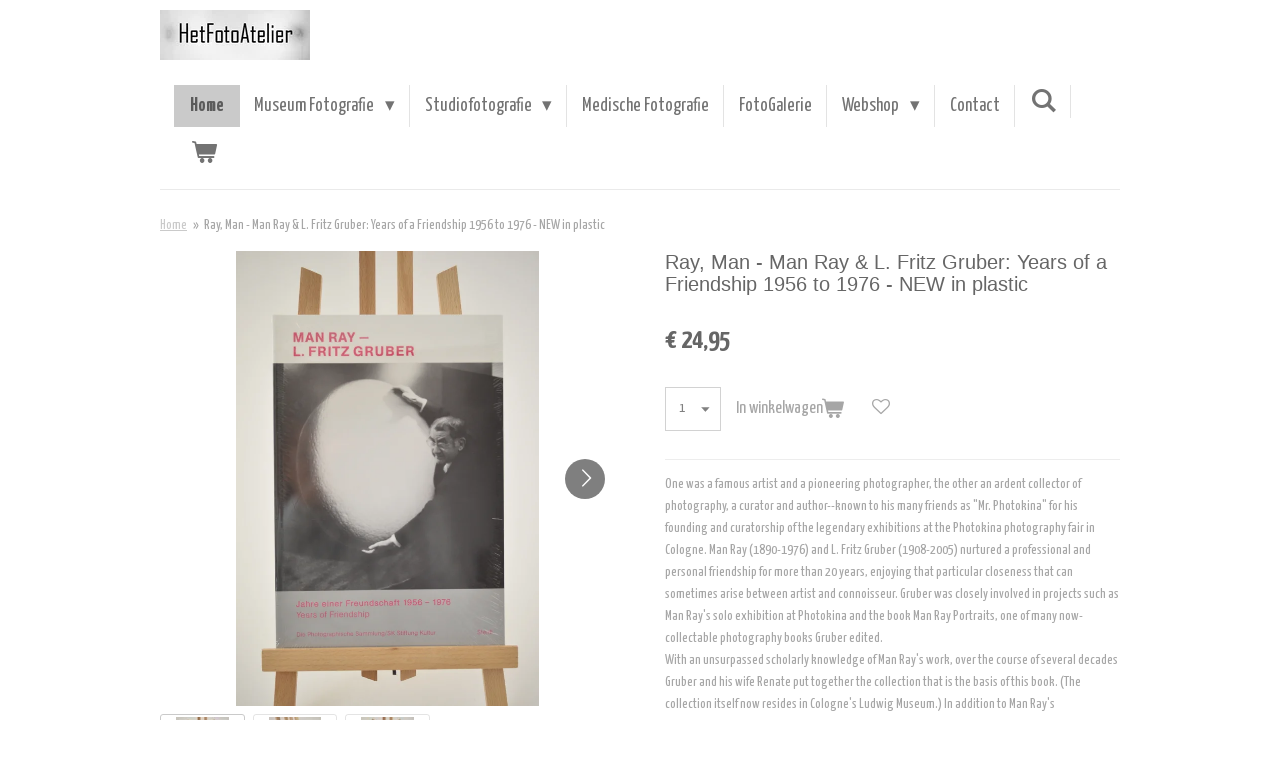

--- FILE ---
content_type: text/html; charset=UTF-8
request_url: https://www.hetfotoatelier.nl/product/2323258/ray-man-man-ray-l-fritz-gruber-years-of-a-friendship-1956-to-1976-new-in-plastic
body_size: 15467
content:
<!DOCTYPE html>
<html lang="nl">
    <head>
        <meta http-equiv="Content-Type" content="text/html; charset=utf-8">
        <meta name="viewport" content="width=device-width, initial-scale=1.0, maximum-scale=5.0">
        <meta http-equiv="X-UA-Compatible" content="IE=edge">
        <link rel="canonical" href="https://www.hetfotoatelier.nl/product/2323258/ray-man-man-ray-l-fritz-gruber-years-of-a-friendship-1956-to-1976-new-in-plastic">
        <link rel="sitemap" type="application/xml" href="https://www.hetfotoatelier.nl/sitemap.xml">
        <meta property="og:title" content="Ray,  Man  - Man Ray &amp; L. Fritz Gruber: Years of a Friendship 1956 to 1976 - NEW in plastic | HetFotoAtelier">
        <meta property="og:url" content="https://www.hetfotoatelier.nl/product/2323258/ray-man-man-ray-l-fritz-gruber-years-of-a-friendship-1956-to-1976-new-in-plastic">
        <base href="https://www.hetfotoatelier.nl/">
        <meta name="description" property="og:description" content="One was a famous artist and a pioneering photographer, the other an ardent collector of photography, a curator and author--known to his many friends as &quot;Mr. Photokina&quot; for his founding and curatorship of the legendary exhibitions at the Photokina photography fair in Cologne. Man Ray (1890-1976) and L. Fritz Gruber (1908-2005) nurtured a professional and personal friendship for more than 20 years, enjoying that particular closeness that can sometimes arise between artist and connoisseur. Gruber was closely involved in projects such as Man Ray&#039;s solo exhibition at Photokina and the book&amp;nbsp;Man Ray Portraits, one of many now-collectable photography books Gruber edited.With an unsurpassed scholarly knowledge of Man Ray&#039;s work, over the course of several decades Gruber and his wife Renate put together the collection that is the basis of this book. (The collection itself now resides in Cologne&#039;s Ludwig Museum.) In addition to Man Ray&#039;s photographs, sculptural work and objects, the book includes extensive correspondence between Man Ray and Gruber and several essays on their association. Against this broadly-drawn backdrop, a moving personal picture emerges of the Grubers&#039; diligent commitment to the work of this American artist. This volume provides many new insights on Man Ray, particularly within the final creative phase of his life.">
                <script nonce="5fe02b10b07d76005530f96f9cf3beb2">
            
            window.JOUWWEB = window.JOUWWEB || {};
            window.JOUWWEB.application = window.JOUWWEB.application || {};
            window.JOUWWEB.application = {"backends":[{"domain":"jouwweb.nl","freeDomain":"jouwweb.site"},{"domain":"webador.com","freeDomain":"webadorsite.com"},{"domain":"webador.de","freeDomain":"webadorsite.com"},{"domain":"webador.fr","freeDomain":"webadorsite.com"},{"domain":"webador.es","freeDomain":"webadorsite.com"},{"domain":"webador.it","freeDomain":"webadorsite.com"},{"domain":"jouwweb.be","freeDomain":"jouwweb.site"},{"domain":"webador.ie","freeDomain":"webadorsite.com"},{"domain":"webador.co.uk","freeDomain":"webadorsite.com"},{"domain":"webador.at","freeDomain":"webadorsite.com"},{"domain":"webador.be","freeDomain":"webadorsite.com"},{"domain":"webador.ch","freeDomain":"webadorsite.com"},{"domain":"webador.ch","freeDomain":"webadorsite.com"},{"domain":"webador.mx","freeDomain":"webadorsite.com"},{"domain":"webador.com","freeDomain":"webadorsite.com"},{"domain":"webador.dk","freeDomain":"webadorsite.com"},{"domain":"webador.se","freeDomain":"webadorsite.com"},{"domain":"webador.no","freeDomain":"webadorsite.com"},{"domain":"webador.fi","freeDomain":"webadorsite.com"},{"domain":"webador.ca","freeDomain":"webadorsite.com"},{"domain":"webador.ca","freeDomain":"webadorsite.com"},{"domain":"webador.pl","freeDomain":"webadorsite.com"},{"domain":"webador.com.au","freeDomain":"webadorsite.com"},{"domain":"webador.nz","freeDomain":"webadorsite.com"}],"editorLocale":"nl-NL","editorTimezone":"Europe\/Amsterdam","editorLanguage":"nl","analytics4TrackingId":"G-E6PZPGE4QM","analyticsDimensions":[],"backendDomain":"www.jouwweb.nl","backendShortDomain":"jouwweb.nl","backendKey":"jouwweb-nl","freeWebsiteDomain":"jouwweb.site","noSsl":false,"build":{"reference":"13daa92"},"linkHostnames":["www.jouwweb.nl","www.webador.com","www.webador.de","www.webador.fr","www.webador.es","www.webador.it","www.jouwweb.be","www.webador.ie","www.webador.co.uk","www.webador.at","www.webador.be","www.webador.ch","fr.webador.ch","www.webador.mx","es.webador.com","www.webador.dk","www.webador.se","www.webador.no","www.webador.fi","www.webador.ca","fr.webador.ca","www.webador.pl","www.webador.com.au","www.webador.nz"],"assetsUrl":"https:\/\/assets.jwwb.nl","loginUrl":"https:\/\/www.jouwweb.nl\/inloggen","publishUrl":"https:\/\/www.jouwweb.nl\/v2\/website\/1373347\/publish-proxy","adminUserOrIp":false,"pricing":{"plans":{"lite":{"amount":"700","currency":"EUR"},"pro":{"amount":"1200","currency":"EUR"},"business":{"amount":"2400","currency":"EUR"}},"yearlyDiscount":{"price":{"amount":"0","currency":"EUR"},"ratio":0,"percent":"0%","discountPrice":{"amount":"0","currency":"EUR"},"termPricePerMonth":{"amount":"0","currency":"EUR"},"termPricePerYear":{"amount":"0","currency":"EUR"}}},"hcUrl":{"add-product-variants":"https:\/\/help.jouwweb.nl\/hc\/nl\/articles\/28594307773201","basic-vs-advanced-shipping":"https:\/\/help.jouwweb.nl\/hc\/nl\/articles\/28594268794257","html-in-head":"https:\/\/help.jouwweb.nl\/hc\/nl\/articles\/28594336422545","link-domain-name":"https:\/\/help.jouwweb.nl\/hc\/nl\/articles\/28594325307409","optimize-for-mobile":"https:\/\/help.jouwweb.nl\/hc\/nl\/articles\/28594312927121","seo":"https:\/\/help.jouwweb.nl\/hc\/nl\/sections\/28507243966737","transfer-domain-name":"https:\/\/help.jouwweb.nl\/hc\/nl\/articles\/28594325232657","website-not-secure":"https:\/\/help.jouwweb.nl\/hc\/nl\/articles\/28594252935825"}};
            window.JOUWWEB.brand = {"type":"jouwweb","name":"JouwWeb","domain":"JouwWeb.nl","supportEmail":"support@jouwweb.nl"};
                    
                window.JOUWWEB = window.JOUWWEB || {};
                window.JOUWWEB.websiteRendering = {"locale":"nl-NL","timezone":"Europe\/Amsterdam","routes":{"api\/upload\/product-field":"\/_api\/upload\/product-field","checkout\/cart":"\/winkelwagen","payment":"\/bestelling-afronden\/:publicOrderId","payment\/forward":"\/bestelling-afronden\/:publicOrderId\/forward","public-order":"\/bestelling\/:publicOrderId","checkout\/authorize":"\/winkelwagen\/authorize\/:gateway","wishlist":"\/verlanglijst"}};
                                                    window.JOUWWEB.website = {"id":1373347,"locale":"nl-NL","enabled":true,"title":"HetFotoAtelier","hasTitle":true,"roleOfLoggedInUser":null,"ownerLocale":"nl-NL","plan":"business","freeWebsiteDomain":"jouwweb.site","backendKey":"jouwweb-nl","currency":"EUR","defaultLocale":"nl-NL","url":"https:\/\/www.hetfotoatelier.nl\/","homepageSegmentId":5351437,"category":"website","isOffline":false,"isPublished":true,"locales":["nl-NL"],"allowed":{"ads":false,"credits":true,"externalLinks":true,"slideshow":true,"customDefaultSlideshow":true,"hostedAlbums":true,"moderators":true,"mailboxQuota":10,"statisticsVisitors":true,"statisticsDetailed":true,"statisticsMonths":-1,"favicon":true,"password":true,"freeDomains":2,"freeMailAccounts":1,"canUseLanguages":false,"fileUpload":true,"legacyFontSize":false,"webshop":true,"products":-1,"imageText":false,"search":true,"audioUpload":true,"videoUpload":5000,"allowDangerousForms":false,"allowHtmlCode":true,"mobileBar":true,"sidebar":false,"poll":false,"allowCustomForms":true,"allowBusinessListing":true,"allowCustomAnalytics":true,"allowAccountingLink":true,"digitalProducts":true,"sitemapElement":false},"mobileBar":{"enabled":true,"theme":"light","email":{"active":true,"value":"info@hetfotoatelier.nl"},"location":{"active":true,"value":"Lange Nieuwstraat 86  3512pm  Utrecht"},"phone":{"active":true,"value":"+31644078747"},"whatsapp":{"active":true,"value":"+31644078747"},"social":{"active":true,"network":"instagram","value":"peter_rothengatter\/"}},"webshop":{"enabled":true,"currency":"EUR","taxEnabled":false,"taxInclusive":true,"vatDisclaimerVisible":false,"orderNotice":"<p>Indien je speciale wensen hebt kun je deze doorgeven via het Opmerkingen-veld in de laatste stap.<\/p>","orderConfirmation":null,"freeShipping":false,"freeShippingAmount":"50.00","shippingDisclaimerVisible":false,"pickupAllowed":true,"couponAllowed":true,"detailsPageAvailable":true,"socialMediaVisible":true,"termsPage":null,"termsPageUrl":null,"extraTerms":null,"pricingVisible":true,"orderButtonVisible":true,"shippingAdvanced":true,"shippingAdvancedBackEnd":true,"soldOutVisible":true,"backInStockNotificationEnabled":false,"canAddProducts":true,"nextOrderNumber":270,"allowedServicePoints":["dhl"],"sendcloudConfigured":false,"sendcloudFallbackPublicKey":"a3d50033a59b4a598f1d7ce7e72aafdf","taxExemptionAllowed":false,"invoiceComment":"HetFotoAtelier is een marge-winkel.\nEr staat dus geen btw vermeld.","emptyCartVisible":true,"minimumOrderPrice":null,"productNumbersEnabled":false,"wishlistEnabled":true,"hideTaxOnCart":false},"isTreatedAsWebshop":true};                            window.JOUWWEB.cart = {"products":[],"coupon":null,"shippingCountryCode":null,"shippingChoice":null,"breakdown":[]};                            window.JOUWWEB.scripts = ["website-rendering\/webshop"];                        window.parent.JOUWWEB.colorPalette = window.JOUWWEB.colorPalette;
        </script>
                <title>Ray,  Man  - Man Ray &amp; L. Fritz Gruber: Years of a Friendship 1956 to 1976 - NEW in plastic | HetFotoAtelier</title>
                                            <link href="https://primary.jwwb.nl/public/l/y/j/temp-fnsbxhskfihtezjjtxss/touch-icon-iphone.png?bust=1588084306" rel="apple-touch-icon" sizes="60x60">                                                <link href="https://primary.jwwb.nl/public/l/y/j/temp-fnsbxhskfihtezjjtxss/touch-icon-ipad.png?bust=1588084306" rel="apple-touch-icon" sizes="76x76">                                                <link href="https://primary.jwwb.nl/public/l/y/j/temp-fnsbxhskfihtezjjtxss/touch-icon-iphone-retina.png?bust=1588084306" rel="apple-touch-icon" sizes="120x120">                                                <link href="https://primary.jwwb.nl/public/l/y/j/temp-fnsbxhskfihtezjjtxss/touch-icon-ipad-retina.png?bust=1588084306" rel="apple-touch-icon" sizes="152x152">                                                <link href="https://primary.jwwb.nl/public/l/y/j/temp-fnsbxhskfihtezjjtxss/favicon.png?bust=1588084306" rel="shortcut icon">                                                <link href="https://primary.jwwb.nl/public/l/y/j/temp-fnsbxhskfihtezjjtxss/favicon.png?bust=1588084306" rel="icon">                                        <meta property="og:image" content="https&#x3A;&#x2F;&#x2F;primary.jwwb.nl&#x2F;public&#x2F;l&#x2F;y&#x2F;j&#x2F;temp-fnsbxhskfihtezjjtxss&#x2F;tyil0y&#x2F;jouwweb1645.jpg&#x3F;enable-io&#x3D;true&amp;enable&#x3D;upscale&amp;fit&#x3D;bounds&amp;width&#x3D;1200">
                    <meta property="og:image" content="https&#x3A;&#x2F;&#x2F;primary.jwwb.nl&#x2F;public&#x2F;l&#x2F;y&#x2F;j&#x2F;temp-fnsbxhskfihtezjjtxss&#x2F;9wm4if&#x2F;jouwweb1646.jpg&#x3F;enable-io&#x3D;true&amp;enable&#x3D;upscale&amp;fit&#x3D;bounds&amp;width&#x3D;1200">
                    <meta property="og:image" content="https&#x3A;&#x2F;&#x2F;primary.jwwb.nl&#x2F;public&#x2F;l&#x2F;y&#x2F;j&#x2F;temp-fnsbxhskfihtezjjtxss&#x2F;wxnu1d&#x2F;jouwweb1647.jpg&#x3F;enable-io&#x3D;true&amp;enable&#x3D;upscale&amp;fit&#x3D;bounds&amp;width&#x3D;1200">
                                    <meta name="twitter:card" content="summary_large_image">
                        <meta property="twitter:image" content="https&#x3A;&#x2F;&#x2F;primary.jwwb.nl&#x2F;public&#x2F;l&#x2F;y&#x2F;j&#x2F;temp-fnsbxhskfihtezjjtxss&#x2F;tyil0y&#x2F;jouwweb1645.jpg&#x3F;enable-io&#x3D;true&amp;enable&#x3D;upscale&amp;fit&#x3D;bounds&amp;width&#x3D;1200">
                                                    <script src="https://www.googletagmanager.com/gtag/js?id=UA-190718093-1" nonce="5fe02b10b07d76005530f96f9cf3beb2" data-turbo-track="reload" async></script>
<script src="https://plausible.io/js/script.manual.js" nonce="5fe02b10b07d76005530f96f9cf3beb2" data-turbo-track="reload" defer data-domain="shard22.jouwweb.nl"></script>
<link rel="stylesheet" type="text/css" href="https://gfonts.jwwb.nl/css?display=fallback&amp;family=Yanone+Kaffeesatz%3A400%2C700%2C400italic%2C700italic" nonce="5fe02b10b07d76005530f96f9cf3beb2" data-turbo-track="dynamic">
<script src="https://assets.jwwb.nl/assets/build/website-rendering/nl-NL.js?bust=af8dcdef13a1895089e9" nonce="5fe02b10b07d76005530f96f9cf3beb2" data-turbo-track="reload" defer></script>
<script src="https://assets.jwwb.nl/assets/website-rendering/runtime.c7ee72d26de307a88eed.js?bust=4530a512892a9598f808" nonce="5fe02b10b07d76005530f96f9cf3beb2" data-turbo-track="reload" defer></script>
<script src="https://assets.jwwb.nl/assets/website-rendering/812.881ee67943804724d5af.js?bust=78ab7ad7d6392c42d317" nonce="5fe02b10b07d76005530f96f9cf3beb2" data-turbo-track="reload" defer></script>
<script src="https://assets.jwwb.nl/assets/website-rendering/main.2a79955a54c7ca356ae1.js?bust=34f59d6db9bdd356cecf" nonce="5fe02b10b07d76005530f96f9cf3beb2" data-turbo-track="reload" defer></script>
<link rel="preload" href="https://assets.jwwb.nl/assets/website-rendering/styles.4649f9b5f69ca3537e72.css?bust=5f041cdaa610ec02d0b1" as="style">
<link rel="preload" href="https://assets.jwwb.nl/assets/website-rendering/fonts/icons-website-rendering/font/website-rendering.woff2?bust=bd2797014f9452dadc8e" as="font" crossorigin>
<link rel="preconnect" href="https://gfonts.jwwb.nl">
<link rel="stylesheet" type="text/css" href="https://assets.jwwb.nl/assets/website-rendering/styles.4649f9b5f69ca3537e72.css?bust=5f041cdaa610ec02d0b1" nonce="5fe02b10b07d76005530f96f9cf3beb2" data-turbo-track="dynamic">
<link rel="preconnect" href="https://assets.jwwb.nl">
<link rel="preconnect" href="https://www.google-analytics.com">
<link rel="stylesheet" type="text/css" href="https://primary.jwwb.nl/public/l/y/j/temp-fnsbxhskfihtezjjtxss/style.css?bust=1770125984" nonce="5fe02b10b07d76005530f96f9cf3beb2" data-turbo-track="dynamic">    </head>
    <body
        id="top"
        class="jw-is-no-slideshow jw-header-is-image jw-is-segment-product jw-is-frontend jw-is-no-sidebar jw-is-no-messagebar jw-is-no-touch-device jw-is-no-mobile"
                                    data-jouwweb-page="2323258"
                                                data-jouwweb-segment-id="2323258"
                                                data-jouwweb-segment-type="product"
                                                data-template-threshold="960"
                                                data-template-name="beautysalon&#x7C;fotografie&#x7C;romance"
                            itemscope
        itemtype="https://schema.org/Product"
    >
                                    <meta itemprop="url" content="https://www.hetfotoatelier.nl/product/2323258/ray-man-man-ray-l-fritz-gruber-years-of-a-friendship-1956-to-1976-new-in-plastic">
        <a href="#main-content" class="jw-skip-link">
            Ga direct naar de hoofdinhoud        </a>
        <div class="jw-background"></div>
        <div class="jw-body">
            <div class="jw-mobile-menu jw-mobile-is-logo js-mobile-menu">
            <button
            type="button"
            class="jw-mobile-menu__button jw-mobile-toggle"
            aria-label="Open / sluit menu"
        >
            <span class="jw-icon-burger"></span>
        </button>
        <div class="jw-mobile-header jw-mobile-header--image">
        <a            class="jw-mobile-header-content"
                            href="/"
                        >
                            <img class="jw-mobile-logo jw-mobile-logo--landscape" src="https://primary.jwwb.nl/public/l/y/j/temp-fnsbxhskfihtezjjtxss/mgfmu6/logojpeg_HFA2540.jpg?enable-io=true&amp;enable=upscale&amp;height=70" srcset="https://primary.jwwb.nl/public/l/y/j/temp-fnsbxhskfihtezjjtxss/mgfmu6/logojpeg_HFA2540.jpg?enable-io=true&amp;enable=upscale&amp;height=70 1x" alt="HetFotoAtelier" title="HetFotoAtelier">                                </a>
    </div>

        <a
        href="/winkelwagen"
        class="jw-mobile-menu__button jw-mobile-header-cart"
        aria-label="Bekijk winkelwagen"
    >
        <span class="jw-icon-badge-wrapper">
            <span class="website-rendering-icon-basket" aria-hidden="true"></span>
            <span class="jw-icon-badge hidden" aria-hidden="true"></span>
        </span>
    </a>
    
    </div>
    <div class="jw-mobile-menu-search jw-mobile-menu-search--hidden">
        <form
            action="/zoeken"
            method="get"
            class="jw-mobile-menu-search__box"
        >
            <input
                type="text"
                name="q"
                value=""
                placeholder="Zoeken..."
                class="jw-mobile-menu-search__input"
                aria-label="Zoeken"
            >
            <button type="submit" class="jw-btn jw-btn--style-flat jw-mobile-menu-search__button" aria-label="Zoeken">
                <span class="website-rendering-icon-search" aria-hidden="true"></span>
            </button>
            <button type="button" class="jw-btn jw-btn--style-flat jw-mobile-menu-search__button js-cancel-search" aria-label="Zoekopdracht annuleren">
                <span class="website-rendering-icon-cancel" aria-hidden="true"></span>
            </button>
        </form>
    </div>
            <header class="header clear js-fixed-header-container">
    <div class="inner header-inner js-topbar-content-container">
        <div class="jw-header-logo">
            <div
    id="jw-header-image-container"
    class="jw-header jw-header-image jw-header-image-toggle"
    style="flex-basis: 150px; max-width: 150px; flex-shrink: 1;"
>
            <a href="/">
        <img id="jw-header-image" data-image-id="25994265" srcset="https://primary.jwwb.nl/public/l/y/j/temp-fnsbxhskfihtezjjtxss/mgfmu6/logojpeg_HFA2540.jpg?enable-io=true&amp;width=150 150w, https://primary.jwwb.nl/public/l/y/j/temp-fnsbxhskfihtezjjtxss/mgfmu6/logojpeg_HFA2540.jpg?enable-io=true&amp;width=295 295w" class="jw-header-image" title="HetFotoAtelier" style="" sizes="150px" width="150" height="50" intrinsicsize="150.00 x 50.00" alt="HetFotoAtelier">                </a>
    </div>
        <div
    class="jw-header jw-header-title-container jw-header-text jw-header-text-toggle"
    data-stylable="true"
>
    <a        id="jw-header-title"
        class="jw-header-title"
                    href="/"
            >
        HetFotoAtelier    </a>
</div>
</div>
        <nav class="menu jw-menu-copy clear">
            <ul
    id="jw-menu"
    class="jw-menu jw-menu-horizontal"
            >
            <li
    class="jw-menu-item jw-menu-is-active"
>
        <a        class="jw-menu-link js-active-menu-item"
        href="/"                                            data-page-link-id="5351437"
                            >
                <span class="">
            Home        </span>
            </a>
                </li>
            <li
    class="jw-menu-item jw-menu-has-submenu"
>
        <a        class="jw-menu-link"
        href="/museum-fotografie"                                            data-page-link-id="5364600"
                            >
                <span class="">
            Museum Fotografie        </span>
                    <span class="jw-arrow jw-arrow-toplevel"></span>
            </a>
                    <ul
            class="jw-submenu"
                    >
                            <li
    class="jw-menu-item"
>
        <a        class="jw-menu-link"
        href="/museum-fotografie/referenties"                                            data-page-link-id="5364610"
                            >
                <span class="">
            Referenties        </span>
            </a>
                </li>
                    </ul>
        </li>
            <li
    class="jw-menu-item jw-menu-has-submenu"
>
        <a        class="jw-menu-link"
        href="/studiofotografie"                                            data-page-link-id="5364776"
                            >
                <span class="">
            Studiofotografie        </span>
                    <span class="jw-arrow jw-arrow-toplevel"></span>
            </a>
                    <ul
            class="jw-submenu"
                    >
                            <li
    class="jw-menu-item"
>
        <a        class="jw-menu-link"
        href="/studiofotografie/portretfotografie"                                            data-page-link-id="5365772"
                            >
                <span class="">
            Portretfotografie        </span>
            </a>
                </li>
                            <li
    class="jw-menu-item"
>
        <a        class="jw-menu-link"
        href="/studiofotografie/zwangerschapsfotografie"                                            data-page-link-id="5365790"
                            >
                <span class="">
            Zwangerschapsfotografie        </span>
            </a>
                </li>
                            <li
    class="jw-menu-item"
>
        <a        class="jw-menu-link"
        href="/studiofotografie/artistiek-naaktfotografie"                                            data-page-link-id="5365822"
                            >
                <span class="">
            Artistiek Naaktfotografie        </span>
            </a>
                </li>
                            <li
    class="jw-menu-item"
>
        <a        class="jw-menu-link"
        href="/studiofotografie/productfotografie"                                            data-page-link-id="5365835"
                            >
                <span class="">
            Productfotografie        </span>
            </a>
                </li>
                            <li
    class="jw-menu-item"
>
        <a        class="jw-menu-link"
        href="/studiofotografie/familiefoto-s"                                            data-page-link-id="5365805"
                            >
                <span class="">
            Familiefoto&#039;s        </span>
            </a>
                </li>
                            <li
    class="jw-menu-item"
>
        <a        class="jw-menu-link"
        href="/studiofotografie/so-2022-award"                                            data-page-link-id="9150333"
                            >
                <span class="">
            SO 2022 award        </span>
            </a>
                </li>
                    </ul>
        </li>
            <li
    class="jw-menu-item"
>
        <a        class="jw-menu-link"
        href="/medische-fotografie"                                            data-page-link-id="5460060"
                            >
                <span class="">
            Medische Fotografie        </span>
            </a>
                </li>
            <li
    class="jw-menu-item"
>
        <a        class="jw-menu-link"
        href="/fotogalerie"                                            data-page-link-id="5460334"
                            >
                <span class="">
            FotoGalerie        </span>
            </a>
                </li>
            <li
    class="jw-menu-item jw-menu-has-submenu"
>
        <a        class="jw-menu-link"
        href="/webshop"                                            data-page-link-id="5364856"
                            >
                <span class="">
            Webshop        </span>
                    <span class="jw-arrow jw-arrow-toplevel"></span>
            </a>
                    <ul
            class="jw-submenu"
                    >
                            <li
    class="jw-menu-item jw-menu-has-submenu"
>
        <a        class="jw-menu-link"
        href="/webshop/camera-store"                                            data-page-link-id="5377069"
                            >
                <span class="">
            Camera store        </span>
                    <span class="jw-arrow"></span>
            </a>
                    <ul
            class="jw-submenu"
                    >
                            <li
    class="jw-menu-item"
>
        <a        class="jw-menu-link"
        href="/webshop/camera-store/nikon-rangefinder"                                            data-page-link-id="5377093"
                            >
                <span class="">
            Nikon Rangefinder        </span>
            </a>
                </li>
                            <li
    class="jw-menu-item"
>
        <a        class="jw-menu-link"
        href="/webshop/camera-store/35mm-camera-s"                                            data-page-link-id="5377084"
                            >
                <span class="">
            35mm camera&#039;s        </span>
            </a>
                </li>
                            <li
    class="jw-menu-item"
>
        <a        class="jw-menu-link"
        href="/webshop/camera-store/35mm-lenses"                                            data-page-link-id="5377086"
                            >
                <span class="">
            35mm lenses        </span>
            </a>
                </li>
                            <li
    class="jw-menu-item"
>
        <a        class="jw-menu-link"
        href="/webshop/camera-store/35mm-accessories"                                            data-page-link-id="5377126"
                            >
                <span class="">
            35mm accessories        </span>
            </a>
                </li>
                            <li
    class="jw-menu-item"
>
        <a        class="jw-menu-link"
        href="/webshop/camera-store/medium-format-camera-s"                                            data-page-link-id="5377099"
                            >
                <span class="">
            Medium format camera&#039;s        </span>
            </a>
                </li>
                            <li
    class="jw-menu-item"
>
        <a        class="jw-menu-link"
        href="/webshop/camera-store/medium-format-lenses"                                            data-page-link-id="5377101"
                            >
                <span class="">
            Medium format lenses        </span>
            </a>
                </li>
                            <li
    class="jw-menu-item"
>
        <a        class="jw-menu-link"
        href="/webshop/camera-store/medium-format-accessories"                                            data-page-link-id="5377128"
                            >
                <span class="">
            Medium format accessories        </span>
            </a>
                </li>
                            <li
    class="jw-menu-item"
>
        <a        class="jw-menu-link"
        href="/webshop/camera-store/large-format-camera-s"                                            data-page-link-id="5377107"
                            >
                <span class="">
            Large format camera&#039;s        </span>
            </a>
                </li>
                            <li
    class="jw-menu-item"
>
        <a        class="jw-menu-link"
        href="/webshop/camera-store/large-format-lenses"                                            data-page-link-id="5377113"
                            >
                <span class="">
            Large format lenses        </span>
            </a>
                </li>
                            <li
    class="jw-menu-item"
>
        <a        class="jw-menu-link"
        href="/webshop/camera-store/large-format-accessories"                                            data-page-link-id="5377121"
                            >
                <span class="">
            Large format accessories        </span>
            </a>
                </li>
                            <li
    class="jw-menu-item"
>
        <a        class="jw-menu-link"
        href="/webshop/camera-store/leica"                                            data-page-link-id="5590540"
                            >
                <span class="">
            Leica        </span>
            </a>
                </li>
                            <li
    class="jw-menu-item"
>
        <a        class="jw-menu-link"
        href="/webshop/camera-store/films"                                            data-page-link-id="5377302"
                            >
                <span class="">
            Films        </span>
            </a>
                </li>
                            <li
    class="jw-menu-item"
>
        <a        class="jw-menu-link"
        href="/webshop/camera-store/darkroom-equipment"                                            data-page-link-id="5377131"
                            >
                <span class="">
            Darkroom equipment        </span>
            </a>
                </li>
                            <li
    class="jw-menu-item"
>
        <a        class="jw-menu-link"
        href="/webshop/camera-store/divers-accessoires"                                            data-page-link-id="5377143"
                            >
                <span class="">
            Divers accessoires        </span>
            </a>
                </li>
                    </ul>
        </li>
                            <li
    class="jw-menu-item jw-menu-has-submenu"
>
        <a        class="jw-menu-link"
        href="/webshop/photobooks"                                            data-page-link-id="5363998"
                            >
                <span class="">
            Photobooks        </span>
                    <span class="jw-arrow"></span>
            </a>
                    <ul
            class="jw-submenu"
                    >
                            <li
    class="jw-menu-item"
>
        <a        class="jw-menu-link"
        href="/webshop/photobooks/rare-books"                                            data-page-link-id="5364066"
                            >
                <span class="">
            Rare books        </span>
            </a>
                </li>
                            <li
    class="jw-menu-item"
>
        <a        class="jw-menu-link"
        href="/webshop/photobooks/signed-books"                                            data-page-link-id="5364074"
                            >
                <span class="">
            Signed books        </span>
            </a>
                </li>
                            <li
    class="jw-menu-item"
>
        <a        class="jw-menu-link"
        href="/webshop/photobooks/monographs"                                            data-page-link-id="5364619"
                            >
                <span class="">
            Monographs        </span>
            </a>
                </li>
                            <li
    class="jw-menu-item"
>
        <a        class="jw-menu-link"
        href="/webshop/photobooks/multi-photographers-books"                                            data-page-link-id="5377531"
                            >
                <span class="">
            Multi-photographers books        </span>
            </a>
                </li>
                            <li
    class="jw-menu-item jw-menu-has-submenu"
>
        <a        class="jw-menu-link"
        href="/webshop/photobooks/themes"                                            data-page-link-id="5364626"
                            >
                <span class="">
            Themes        </span>
                    <span class="jw-arrow"></span>
            </a>
                    <ul
            class="jw-submenu"
                    >
                            <li
    class="jw-menu-item"
>
        <a        class="jw-menu-link"
        href="/webshop/photobooks/themes/camera-books"                                            data-page-link-id="5364692"
                            >
                <span class="">
            Camera books        </span>
            </a>
                </li>
                            <li
    class="jw-menu-item"
>
        <a        class="jw-menu-link"
        href="/webshop/photobooks/themes/city-photography"                                            data-page-link-id="5364682"
                            >
                <span class="">
            City photography        </span>
            </a>
                </li>
                            <li
    class="jw-menu-item"
>
        <a        class="jw-menu-link"
        href="/webshop/photobooks/themes/fashion-photography"                                            data-page-link-id="5364628"
                            >
                <span class="">
            Fashion photography        </span>
            </a>
                </li>
                            <li
    class="jw-menu-item"
>
        <a        class="jw-menu-link"
        href="/webshop/photobooks/themes/history-of-photography"                                            data-page-link-id="5364664"
                            >
                <span class="">
            History of photography        </span>
            </a>
                </li>
                            <li
    class="jw-menu-item"
>
        <a        class="jw-menu-link"
        href="/webshop/photobooks/themes/japanese-photography"                                            data-page-link-id="5364645"
                            >
                <span class="">
            Japanese photography        </span>
            </a>
                </li>
                            <li
    class="jw-menu-item"
>
        <a        class="jw-menu-link"
        href="/webshop/photobooks/themes/nature-landscape-and-underwater-photography"                                            data-page-link-id="5364800"
                            >
                <span class="">
            Nature Landscape and Underwater photography        </span>
            </a>
                </li>
                            <li
    class="jw-menu-item"
>
        <a        class="jw-menu-link"
        href="/webshop/photobooks/themes/nude-photography"                                            data-page-link-id="5364654"
                            >
                <span class="">
            Nude photography        </span>
            </a>
                </li>
                            <li
    class="jw-menu-item"
>
        <a        class="jw-menu-link"
        href="/webshop/photobooks/themes/photojournalism"                                            data-page-link-id="5364652"
                            >
                <span class="">
            Photojournalism        </span>
            </a>
                </li>
                            <li
    class="jw-menu-item"
>
        <a        class="jw-menu-link"
        href="/webshop/photobooks/themes/portrait-photography"                                            data-page-link-id="5364684"
                            >
                <span class="">
            Portrait photography        </span>
            </a>
                </li>
                            <li
    class="jw-menu-item"
>
        <a        class="jw-menu-link"
        href="/webshop/photobooks/themes/street-photography"                                            data-page-link-id="5364676"
                            >
                <span class="">
            Street photography        </span>
            </a>
                </li>
                            <li
    class="jw-menu-item"
>
        <a        class="jw-menu-link"
        href="/webshop/photobooks/themes/theory-of-photography-and-technics"                                            data-page-link-id="5364699"
                            >
                <span class="">
            Theory of photography and technics        </span>
            </a>
                </li>
                            <li
    class="jw-menu-item"
>
        <a        class="jw-menu-link"
        href="/webshop/photobooks/themes/war-photography"                                            data-page-link-id="5364806"
                            >
                <span class="">
            War photography        </span>
            </a>
                </li>
                    </ul>
        </li>
                    </ul>
        </li>
                            <li
    class="jw-menu-item jw-menu-has-submenu"
>
        <a        class="jw-menu-link"
        href="/webshop/printcollection"                                            data-page-link-id="5364026"
                            >
                <span class="">
            Printcollection        </span>
                    <span class="jw-arrow"></span>
            </a>
                    <ul
            class="jw-submenu"
                    >
                            <li
    class="jw-menu-item"
>
        <a        class="jw-menu-link"
        href="/webshop/printcollection/vintage-prints"                                            data-page-link-id="5364084"
                            >
                <span class="">
            Vintage prints        </span>
            </a>
                </li>
                            <li
    class="jw-menu-item"
>
        <a        class="jw-menu-link"
        href="/webshop/printcollection/later-prints"                                            data-page-link-id="5364082"
                            >
                <span class="">
            Later prints        </span>
            </a>
                </li>
                            <li
    class="jw-menu-item"
>
        <a        class="jw-menu-link"
        href="/webshop/printcollection/vintage-heliogravures"                                            data-page-link-id="5364064"
                            >
                <span class="">
            Vintage Héliogravures        </span>
            </a>
                </li>
                            <li
    class="jw-menu-item"
>
        <a        class="jw-menu-link"
        href="/webshop/printcollection/petra-bodde-limited-art-prints"                                            data-page-link-id="5364078"
                            >
                <span class="">
            Petra Boddé limited art prints        </span>
            </a>
                </li>
                            <li
    class="jw-menu-item"
>
        <a        class="jw-menu-link"
        href="/webshop/printcollection/peter-rothengatter-s-limited-art-prints"                                            data-page-link-id="5364080"
                            >
                <span class="">
            Peter Rothengatter&#039;s limited art prints        </span>
            </a>
                </li>
                    </ul>
        </li>
                    </ul>
        </li>
            <li
    class="jw-menu-item"
>
        <a        class="jw-menu-link"
        href="/contact"                                            data-page-link-id="5396664"
                            >
                <span class="">
            Contact        </span>
            </a>
                </li>
            <li
    class="jw-menu-item jw-menu-search-item"
>
        <button        class="jw-menu-link jw-menu-link--icon jw-text-button"
                                                                    title="Zoeken"
            >
                                <span class="website-rendering-icon-search"></span>
                            <span class="hidden-desktop-horizontal-menu">
            Zoeken        </span>
            </button>
                
            <div class="jw-popover-container jw-popover-container--inline is-hidden">
                <div class="jw-popover-backdrop"></div>
                <div class="jw-popover">
                    <div class="jw-popover__arrow"></div>
                    <div class="jw-popover__content jw-section-white">
                        <form  class="jw-search" action="/zoeken" method="get">
                            
                            <input class="jw-search__input" type="text" name="q" value="" placeholder="Zoeken..." aria-label="Zoeken" >
                            <button class="jw-search__submit" type="submit" aria-label="Zoeken">
                                <span class="website-rendering-icon-search" aria-hidden="true"></span>
                            </button>
                        </form>
                    </div>
                </div>
            </div>
                        </li>
            <li
    class="jw-menu-item jw-menu-wishlist-item js-menu-wishlist-item jw-menu-wishlist-item--hidden"
>
        <a        class="jw-menu-link jw-menu-link--icon"
        href="/verlanglijst"                                                            title="Verlanglijst"
            >
                                    <span class="jw-icon-badge-wrapper">
                        <span class="website-rendering-icon-heart"></span>
                                            <span class="jw-icon-badge hidden">
                    0                </span>
                            <span class="hidden-desktop-horizontal-menu">
            Verlanglijst        </span>
            </a>
                </li>
            <li
    class="jw-menu-item js-menu-cart-item "
>
        <a        class="jw-menu-link jw-menu-link--icon"
        href="/winkelwagen"                                                            title="Winkelwagen"
            >
                                    <span class="jw-icon-badge-wrapper">
                        <span class="website-rendering-icon-basket"></span>
                                            <span class="jw-icon-badge hidden">
                    0                </span>
                            <span class="hidden-desktop-horizontal-menu">
            Winkelwagen        </span>
            </a>
                </li>
    
    </ul>

    <script nonce="5fe02b10b07d76005530f96f9cf3beb2" id="jw-mobile-menu-template" type="text/template">
        <ul id="jw-menu" class="jw-menu jw-menu-horizontal jw-menu-spacing--mobile-bar">
                            <li
    class="jw-menu-item jw-menu-search-item"
>
                
                 <li class="jw-menu-item jw-mobile-menu-search-item">
                    <form class="jw-search" action="/zoeken" method="get">
                        <input class="jw-search__input" type="text" name="q" value="" placeholder="Zoeken..." aria-label="Zoeken">
                        <button class="jw-search__submit" type="submit" aria-label="Zoeken">
                            <span class="website-rendering-icon-search" aria-hidden="true"></span>
                        </button>
                    </form>
                </li>
                        </li>
                            <li
    class="jw-menu-item jw-menu-is-active"
>
        <a        class="jw-menu-link js-active-menu-item"
        href="/"                                            data-page-link-id="5351437"
                            >
                <span class="">
            Home        </span>
            </a>
                </li>
                            <li
    class="jw-menu-item jw-menu-has-submenu"
>
        <a        class="jw-menu-link"
        href="/museum-fotografie"                                            data-page-link-id="5364600"
                            >
                <span class="">
            Museum Fotografie        </span>
                    <span class="jw-arrow jw-arrow-toplevel"></span>
            </a>
                    <ul
            class="jw-submenu"
                    >
                            <li
    class="jw-menu-item"
>
        <a        class="jw-menu-link"
        href="/museum-fotografie/referenties"                                            data-page-link-id="5364610"
                            >
                <span class="">
            Referenties        </span>
            </a>
                </li>
                    </ul>
        </li>
                            <li
    class="jw-menu-item jw-menu-has-submenu"
>
        <a        class="jw-menu-link"
        href="/studiofotografie"                                            data-page-link-id="5364776"
                            >
                <span class="">
            Studiofotografie        </span>
                    <span class="jw-arrow jw-arrow-toplevel"></span>
            </a>
                    <ul
            class="jw-submenu"
                    >
                            <li
    class="jw-menu-item"
>
        <a        class="jw-menu-link"
        href="/studiofotografie/portretfotografie"                                            data-page-link-id="5365772"
                            >
                <span class="">
            Portretfotografie        </span>
            </a>
                </li>
                            <li
    class="jw-menu-item"
>
        <a        class="jw-menu-link"
        href="/studiofotografie/zwangerschapsfotografie"                                            data-page-link-id="5365790"
                            >
                <span class="">
            Zwangerschapsfotografie        </span>
            </a>
                </li>
                            <li
    class="jw-menu-item"
>
        <a        class="jw-menu-link"
        href="/studiofotografie/artistiek-naaktfotografie"                                            data-page-link-id="5365822"
                            >
                <span class="">
            Artistiek Naaktfotografie        </span>
            </a>
                </li>
                            <li
    class="jw-menu-item"
>
        <a        class="jw-menu-link"
        href="/studiofotografie/productfotografie"                                            data-page-link-id="5365835"
                            >
                <span class="">
            Productfotografie        </span>
            </a>
                </li>
                            <li
    class="jw-menu-item"
>
        <a        class="jw-menu-link"
        href="/studiofotografie/familiefoto-s"                                            data-page-link-id="5365805"
                            >
                <span class="">
            Familiefoto&#039;s        </span>
            </a>
                </li>
                            <li
    class="jw-menu-item"
>
        <a        class="jw-menu-link"
        href="/studiofotografie/so-2022-award"                                            data-page-link-id="9150333"
                            >
                <span class="">
            SO 2022 award        </span>
            </a>
                </li>
                    </ul>
        </li>
                            <li
    class="jw-menu-item"
>
        <a        class="jw-menu-link"
        href="/medische-fotografie"                                            data-page-link-id="5460060"
                            >
                <span class="">
            Medische Fotografie        </span>
            </a>
                </li>
                            <li
    class="jw-menu-item"
>
        <a        class="jw-menu-link"
        href="/fotogalerie"                                            data-page-link-id="5460334"
                            >
                <span class="">
            FotoGalerie        </span>
            </a>
                </li>
                            <li
    class="jw-menu-item jw-menu-has-submenu"
>
        <a        class="jw-menu-link"
        href="/webshop"                                            data-page-link-id="5364856"
                            >
                <span class="">
            Webshop        </span>
                    <span class="jw-arrow jw-arrow-toplevel"></span>
            </a>
                    <ul
            class="jw-submenu"
                    >
                            <li
    class="jw-menu-item jw-menu-has-submenu"
>
        <a        class="jw-menu-link"
        href="/webshop/camera-store"                                            data-page-link-id="5377069"
                            >
                <span class="">
            Camera store        </span>
                    <span class="jw-arrow"></span>
            </a>
                    <ul
            class="jw-submenu"
                    >
                            <li
    class="jw-menu-item"
>
        <a        class="jw-menu-link"
        href="/webshop/camera-store/nikon-rangefinder"                                            data-page-link-id="5377093"
                            >
                <span class="">
            Nikon Rangefinder        </span>
            </a>
                </li>
                            <li
    class="jw-menu-item"
>
        <a        class="jw-menu-link"
        href="/webshop/camera-store/35mm-camera-s"                                            data-page-link-id="5377084"
                            >
                <span class="">
            35mm camera&#039;s        </span>
            </a>
                </li>
                            <li
    class="jw-menu-item"
>
        <a        class="jw-menu-link"
        href="/webshop/camera-store/35mm-lenses"                                            data-page-link-id="5377086"
                            >
                <span class="">
            35mm lenses        </span>
            </a>
                </li>
                            <li
    class="jw-menu-item"
>
        <a        class="jw-menu-link"
        href="/webshop/camera-store/35mm-accessories"                                            data-page-link-id="5377126"
                            >
                <span class="">
            35mm accessories        </span>
            </a>
                </li>
                            <li
    class="jw-menu-item"
>
        <a        class="jw-menu-link"
        href="/webshop/camera-store/medium-format-camera-s"                                            data-page-link-id="5377099"
                            >
                <span class="">
            Medium format camera&#039;s        </span>
            </a>
                </li>
                            <li
    class="jw-menu-item"
>
        <a        class="jw-menu-link"
        href="/webshop/camera-store/medium-format-lenses"                                            data-page-link-id="5377101"
                            >
                <span class="">
            Medium format lenses        </span>
            </a>
                </li>
                            <li
    class="jw-menu-item"
>
        <a        class="jw-menu-link"
        href="/webshop/camera-store/medium-format-accessories"                                            data-page-link-id="5377128"
                            >
                <span class="">
            Medium format accessories        </span>
            </a>
                </li>
                            <li
    class="jw-menu-item"
>
        <a        class="jw-menu-link"
        href="/webshop/camera-store/large-format-camera-s"                                            data-page-link-id="5377107"
                            >
                <span class="">
            Large format camera&#039;s        </span>
            </a>
                </li>
                            <li
    class="jw-menu-item"
>
        <a        class="jw-menu-link"
        href="/webshop/camera-store/large-format-lenses"                                            data-page-link-id="5377113"
                            >
                <span class="">
            Large format lenses        </span>
            </a>
                </li>
                            <li
    class="jw-menu-item"
>
        <a        class="jw-menu-link"
        href="/webshop/camera-store/large-format-accessories"                                            data-page-link-id="5377121"
                            >
                <span class="">
            Large format accessories        </span>
            </a>
                </li>
                            <li
    class="jw-menu-item"
>
        <a        class="jw-menu-link"
        href="/webshop/camera-store/leica"                                            data-page-link-id="5590540"
                            >
                <span class="">
            Leica        </span>
            </a>
                </li>
                            <li
    class="jw-menu-item"
>
        <a        class="jw-menu-link"
        href="/webshop/camera-store/films"                                            data-page-link-id="5377302"
                            >
                <span class="">
            Films        </span>
            </a>
                </li>
                            <li
    class="jw-menu-item"
>
        <a        class="jw-menu-link"
        href="/webshop/camera-store/darkroom-equipment"                                            data-page-link-id="5377131"
                            >
                <span class="">
            Darkroom equipment        </span>
            </a>
                </li>
                            <li
    class="jw-menu-item"
>
        <a        class="jw-menu-link"
        href="/webshop/camera-store/divers-accessoires"                                            data-page-link-id="5377143"
                            >
                <span class="">
            Divers accessoires        </span>
            </a>
                </li>
                    </ul>
        </li>
                            <li
    class="jw-menu-item jw-menu-has-submenu"
>
        <a        class="jw-menu-link"
        href="/webshop/photobooks"                                            data-page-link-id="5363998"
                            >
                <span class="">
            Photobooks        </span>
                    <span class="jw-arrow"></span>
            </a>
                    <ul
            class="jw-submenu"
                    >
                            <li
    class="jw-menu-item"
>
        <a        class="jw-menu-link"
        href="/webshop/photobooks/rare-books"                                            data-page-link-id="5364066"
                            >
                <span class="">
            Rare books        </span>
            </a>
                </li>
                            <li
    class="jw-menu-item"
>
        <a        class="jw-menu-link"
        href="/webshop/photobooks/signed-books"                                            data-page-link-id="5364074"
                            >
                <span class="">
            Signed books        </span>
            </a>
                </li>
                            <li
    class="jw-menu-item"
>
        <a        class="jw-menu-link"
        href="/webshop/photobooks/monographs"                                            data-page-link-id="5364619"
                            >
                <span class="">
            Monographs        </span>
            </a>
                </li>
                            <li
    class="jw-menu-item"
>
        <a        class="jw-menu-link"
        href="/webshop/photobooks/multi-photographers-books"                                            data-page-link-id="5377531"
                            >
                <span class="">
            Multi-photographers books        </span>
            </a>
                </li>
                            <li
    class="jw-menu-item jw-menu-has-submenu"
>
        <a        class="jw-menu-link"
        href="/webshop/photobooks/themes"                                            data-page-link-id="5364626"
                            >
                <span class="">
            Themes        </span>
                    <span class="jw-arrow"></span>
            </a>
                    <ul
            class="jw-submenu"
                    >
                            <li
    class="jw-menu-item"
>
        <a        class="jw-menu-link"
        href="/webshop/photobooks/themes/camera-books"                                            data-page-link-id="5364692"
                            >
                <span class="">
            Camera books        </span>
            </a>
                </li>
                            <li
    class="jw-menu-item"
>
        <a        class="jw-menu-link"
        href="/webshop/photobooks/themes/city-photography"                                            data-page-link-id="5364682"
                            >
                <span class="">
            City photography        </span>
            </a>
                </li>
                            <li
    class="jw-menu-item"
>
        <a        class="jw-menu-link"
        href="/webshop/photobooks/themes/fashion-photography"                                            data-page-link-id="5364628"
                            >
                <span class="">
            Fashion photography        </span>
            </a>
                </li>
                            <li
    class="jw-menu-item"
>
        <a        class="jw-menu-link"
        href="/webshop/photobooks/themes/history-of-photography"                                            data-page-link-id="5364664"
                            >
                <span class="">
            History of photography        </span>
            </a>
                </li>
                            <li
    class="jw-menu-item"
>
        <a        class="jw-menu-link"
        href="/webshop/photobooks/themes/japanese-photography"                                            data-page-link-id="5364645"
                            >
                <span class="">
            Japanese photography        </span>
            </a>
                </li>
                            <li
    class="jw-menu-item"
>
        <a        class="jw-menu-link"
        href="/webshop/photobooks/themes/nature-landscape-and-underwater-photography"                                            data-page-link-id="5364800"
                            >
                <span class="">
            Nature Landscape and Underwater photography        </span>
            </a>
                </li>
                            <li
    class="jw-menu-item"
>
        <a        class="jw-menu-link"
        href="/webshop/photobooks/themes/nude-photography"                                            data-page-link-id="5364654"
                            >
                <span class="">
            Nude photography        </span>
            </a>
                </li>
                            <li
    class="jw-menu-item"
>
        <a        class="jw-menu-link"
        href="/webshop/photobooks/themes/photojournalism"                                            data-page-link-id="5364652"
                            >
                <span class="">
            Photojournalism        </span>
            </a>
                </li>
                            <li
    class="jw-menu-item"
>
        <a        class="jw-menu-link"
        href="/webshop/photobooks/themes/portrait-photography"                                            data-page-link-id="5364684"
                            >
                <span class="">
            Portrait photography        </span>
            </a>
                </li>
                            <li
    class="jw-menu-item"
>
        <a        class="jw-menu-link"
        href="/webshop/photobooks/themes/street-photography"                                            data-page-link-id="5364676"
                            >
                <span class="">
            Street photography        </span>
            </a>
                </li>
                            <li
    class="jw-menu-item"
>
        <a        class="jw-menu-link"
        href="/webshop/photobooks/themes/theory-of-photography-and-technics"                                            data-page-link-id="5364699"
                            >
                <span class="">
            Theory of photography and technics        </span>
            </a>
                </li>
                            <li
    class="jw-menu-item"
>
        <a        class="jw-menu-link"
        href="/webshop/photobooks/themes/war-photography"                                            data-page-link-id="5364806"
                            >
                <span class="">
            War photography        </span>
            </a>
                </li>
                    </ul>
        </li>
                    </ul>
        </li>
                            <li
    class="jw-menu-item jw-menu-has-submenu"
>
        <a        class="jw-menu-link"
        href="/webshop/printcollection"                                            data-page-link-id="5364026"
                            >
                <span class="">
            Printcollection        </span>
                    <span class="jw-arrow"></span>
            </a>
                    <ul
            class="jw-submenu"
                    >
                            <li
    class="jw-menu-item"
>
        <a        class="jw-menu-link"
        href="/webshop/printcollection/vintage-prints"                                            data-page-link-id="5364084"
                            >
                <span class="">
            Vintage prints        </span>
            </a>
                </li>
                            <li
    class="jw-menu-item"
>
        <a        class="jw-menu-link"
        href="/webshop/printcollection/later-prints"                                            data-page-link-id="5364082"
                            >
                <span class="">
            Later prints        </span>
            </a>
                </li>
                            <li
    class="jw-menu-item"
>
        <a        class="jw-menu-link"
        href="/webshop/printcollection/vintage-heliogravures"                                            data-page-link-id="5364064"
                            >
                <span class="">
            Vintage Héliogravures        </span>
            </a>
                </li>
                            <li
    class="jw-menu-item"
>
        <a        class="jw-menu-link"
        href="/webshop/printcollection/petra-bodde-limited-art-prints"                                            data-page-link-id="5364078"
                            >
                <span class="">
            Petra Boddé limited art prints        </span>
            </a>
                </li>
                            <li
    class="jw-menu-item"
>
        <a        class="jw-menu-link"
        href="/webshop/printcollection/peter-rothengatter-s-limited-art-prints"                                            data-page-link-id="5364080"
                            >
                <span class="">
            Peter Rothengatter&#039;s limited art prints        </span>
            </a>
                </li>
                    </ul>
        </li>
                    </ul>
        </li>
                            <li
    class="jw-menu-item"
>
        <a        class="jw-menu-link"
        href="/contact"                                            data-page-link-id="5396664"
                            >
                <span class="">
            Contact        </span>
            </a>
                </li>
                            <li
    class="jw-menu-item jw-menu-wishlist-item js-menu-wishlist-item jw-menu-wishlist-item--hidden"
>
        <a        class="jw-menu-link jw-menu-link--icon"
        href="/verlanglijst"                                                            title="Verlanglijst"
            >
                                    <span class="jw-icon-badge-wrapper">
                        <span class="website-rendering-icon-heart"></span>
                                            <span class="jw-icon-badge hidden">
                    0                </span>
                            <span class="hidden-desktop-horizontal-menu">
            Verlanglijst        </span>
            </a>
                </li>
            
                    </ul>
    </script>
        </nav>
    </div>
</header>
<div class="wrapper">
    <script nonce="5fe02b10b07d76005530f96f9cf3beb2">
        window.JOUWWEB.templateConfig = {
            header: {
                selector: 'header',
                mobileSelector: '.jw-mobile-header',
                updatePusher: function (headerHeight, state) {
                    $('.jw-menu-clone').css('top', headerHeight);

                    // Logo height change implies header height change, so we update
                    // the styles dependent on logo height in the same callback as the header height.
                    var headerLogoHeight = document.querySelector('.jw-header-logo').offsetHeight;
                    document.documentElement.style.setProperty('--header-logo-height', headerLogoHeight + 'px');
                },
            },
        };
    </script>
    <div class="slideshow-wrap">
                <div class="slideshow-decoration">
            <div class="slideshow-decoration__bar">
                <div class="slideshow-decoration__inner-bar"></div>
            </div>
        </div>
    </div>
    <script nonce="5fe02b10b07d76005530f96f9cf3beb2">
        window.addEventListener('load', function () {
            const scrollTop = document.querySelector('.jw-scroll-top');
            if(scrollTop) {
                scrollTop.addEventListener('click', function (e) {
                    e.preventDefault();
                    window.scrollTo({
                        top: 0,
                        behavior: 'smooth'
                    });
                });
            }
        });
    </script>
</div>
<div class="main-content">
    
<main id="main-content" class="block-content">
    <div data-section-name="content" class="jw-section jw-section-content jw-responsive">
        <div class="jw-strip jw-strip--default jw-strip--style-color jw-strip--primary jw-strip--color-default jw-strip--padding-start"><div class="jw-strip__content-container"><div class="jw-strip__content jw-responsive">    
                        <nav class="jw-breadcrumbs" aria-label="Kruimelpad"><ol><li><a href="/" class="jw-breadcrumbs__link">Home</a></li><li><span class="jw-breadcrumbs__separator" aria-hidden="true">&raquo;</span><a href="/product/2323258/ray-man-man-ray-l-fritz-gruber-years-of-a-friendship-1956-to-1976-new-in-plastic" class="jw-breadcrumbs__link jw-breadcrumbs__link--current" aria-current="page">Ray,  Man  - Man Ray &amp; L. Fritz Gruber: Years of a Friendship 1956 to 1976 - NEW in plastic</a></li></ol></nav>    <div
        class="product-page js-product-container"
        data-webshop-product="&#x7B;&quot;id&quot;&#x3A;2323258,&quot;title&quot;&#x3A;&quot;Ray,&#x20;&#x20;Man&#x20;&#x20;-&#x20;Man&#x20;Ray&#x20;&amp;&#x20;L.&#x20;Fritz&#x20;Gruber&#x3A;&#x20;Years&#x20;of&#x20;a&#x20;Friendship&#x20;1956&#x20;to&#x20;1976&#x20;-&#x20;NEW&#x20;in&#x20;plastic&quot;,&quot;url&quot;&#x3A;&quot;&#x5C;&#x2F;product&#x5C;&#x2F;2323258&#x5C;&#x2F;ray-man-man-ray-l-fritz-gruber-years-of-a-friendship-1956-to-1976-new-in-plastic&quot;,&quot;variants&quot;&#x3A;&#x5B;&#x7B;&quot;id&quot;&#x3A;7956025,&quot;stock&quot;&#x3A;2,&quot;limited&quot;&#x3A;true,&quot;propertyValueIds&quot;&#x3A;&#x5B;&#x5D;&#x7D;&#x5D;,&quot;image&quot;&#x3A;&#x7B;&quot;id&quot;&#x3A;30623764,&quot;url&quot;&#x3A;&quot;https&#x3A;&#x5C;&#x2F;&#x5C;&#x2F;primary.jwwb.nl&#x5C;&#x2F;public&#x5C;&#x2F;l&#x5C;&#x2F;y&#x5C;&#x2F;j&#x5C;&#x2F;temp-fnsbxhskfihtezjjtxss&#x5C;&#x2F;jouwweb1645.jpg&quot;,&quot;width&quot;&#x3A;800,&quot;height&quot;&#x3A;1198&#x7D;&#x7D;"
        data-is-detail-view="1"
    >
                <div class="product-page__top">
            <h1 class="product-page__heading" itemprop="name">
                Ray,  Man  - Man Ray &amp; L. Fritz Gruber: Years of a Friendship 1956 to 1976 - NEW in plastic            </h1>
                                </div>
                                <div class="product-page__image-container">
                <div
                    class="image-gallery"
                    role="group"
                    aria-roledescription="carousel"
                    aria-label="Productafbeeldingen"
                >
                    <div class="image-gallery__main">
                        <div
                            class="image-gallery__slides"
                            aria-live="polite"
                            aria-atomic="false"
                        >
                                                                                            <div
                                    class="image-gallery__slide-container"
                                    role="group"
                                    aria-roledescription="slide"
                                    aria-hidden="false"
                                    aria-label="1 van 3"
                                >
                                    <a
                                        class="image-gallery__slide-item"
                                        href="https://primary.jwwb.nl/public/l/y/j/temp-fnsbxhskfihtezjjtxss/tyil0y/jouwweb1645.jpg"
                                        data-width="1920"
                                        data-height="2876"
                                        data-image-id="30623764"
                                        tabindex="0"
                                    >
                                        <div class="image-gallery__slide-image">
                                            <img
                                                                                                    itemprop="image"
                                                    alt="Ray,&#x20;&#x20;Man&#x20;&#x20;-&#x20;Man&#x20;Ray&#x20;&amp;&#x20;L.&#x20;Fritz&#x20;Gruber&#x3A;&#x20;Years&#x20;of&#x20;a&#x20;Friendship&#x20;1956&#x20;to&#x20;1976&#x20;-&#x20;NEW&#x20;in&#x20;plastic"
                                                                                                src="https://primary.jwwb.nl/public/l/y/j/temp-fnsbxhskfihtezjjtxss/jouwweb1645.jpg?enable-io=true&enable=upscale&width=600"
                                                srcset="https://primary.jwwb.nl/public/l/y/j/temp-fnsbxhskfihtezjjtxss/tyil0y/jouwweb1645.jpg?enable-io=true&width=600 600w"
                                                sizes="(min-width: 960px) 50vw, 100vw"
                                                width="1920"
                                                height="2876"
                                            >
                                        </div>
                                    </a>
                                </div>
                                                                                            <div
                                    class="image-gallery__slide-container"
                                    role="group"
                                    aria-roledescription="slide"
                                    aria-hidden="true"
                                    aria-label="2 van 3"
                                >
                                    <a
                                        class="image-gallery__slide-item"
                                        href="https://primary.jwwb.nl/public/l/y/j/temp-fnsbxhskfihtezjjtxss/9wm4if/jouwweb1646.jpg"
                                        data-width="1920"
                                        data-height="2876"
                                        data-image-id="30623763"
                                        tabindex="-1"
                                    >
                                        <div class="image-gallery__slide-image">
                                            <img
                                                                                                    alt=""
                                                                                                src="https://primary.jwwb.nl/public/l/y/j/temp-fnsbxhskfihtezjjtxss/jouwweb1646.jpg?enable-io=true&enable=upscale&width=600"
                                                srcset="https://primary.jwwb.nl/public/l/y/j/temp-fnsbxhskfihtezjjtxss/9wm4if/jouwweb1646.jpg?enable-io=true&width=600 600w"
                                                sizes="(min-width: 960px) 50vw, 100vw"
                                                width="1920"
                                                height="2876"
                                            >
                                        </div>
                                    </a>
                                </div>
                                                                                            <div
                                    class="image-gallery__slide-container"
                                    role="group"
                                    aria-roledescription="slide"
                                    aria-hidden="true"
                                    aria-label="3 van 3"
                                >
                                    <a
                                        class="image-gallery__slide-item"
                                        href="https://primary.jwwb.nl/public/l/y/j/temp-fnsbxhskfihtezjjtxss/wxnu1d/jouwweb1647.jpg"
                                        data-width="1920"
                                        data-height="2876"
                                        data-image-id="30623765"
                                        tabindex="-1"
                                    >
                                        <div class="image-gallery__slide-image">
                                            <img
                                                                                                    alt=""
                                                                                                src="https://primary.jwwb.nl/public/l/y/j/temp-fnsbxhskfihtezjjtxss/jouwweb1647.jpg?enable-io=true&enable=upscale&width=600"
                                                srcset="https://primary.jwwb.nl/public/l/y/j/temp-fnsbxhskfihtezjjtxss/wxnu1d/jouwweb1647.jpg?enable-io=true&width=600 600w"
                                                sizes="(min-width: 960px) 50vw, 100vw"
                                                width="1920"
                                                height="2876"
                                            >
                                        </div>
                                    </a>
                                </div>
                                                    </div>
                        <div class="image-gallery__controls">
                            <button
                                type="button"
                                class="image-gallery__control image-gallery__control--prev image-gallery__control--disabled"
                                aria-label="Vorige afbeelding"
                            >
                                <span class="website-rendering-icon-left-open-big"></span>
                            </button>
                            <button
                                type="button"
                                class="image-gallery__control image-gallery__control--next"
                                aria-label="Volgende afbeelding"
                            >
                                <span class="website-rendering-icon-right-open-big"></span>
                            </button>
                        </div>
                    </div>
                                            <div
                            class="image-gallery__thumbnails"
                            role="group"
                            aria-label="Kies afbeelding om weer te geven."
                        >
                                                                                            <a
                                    class="image-gallery__thumbnail-item image-gallery__thumbnail-item--active"
                                    role="button"
                                    aria-disabled="true"
                                    aria-label="1 van 3"
                                    href="https://primary.jwwb.nl/public/l/y/j/temp-fnsbxhskfihtezjjtxss/tyil0y/jouwweb1645.jpg"
                                    data-image-id="30623764"
                                >
                                    <div class="image-gallery__thumbnail-image">
                                        <img
                                            srcset="https://primary.jwwb.nl/public/l/y/j/temp-fnsbxhskfihtezjjtxss/jouwweb1645.jpg?enable-io=true&enable=upscale&fit=bounds&width=100&height=100 1x, https://primary.jwwb.nl/public/l/y/j/temp-fnsbxhskfihtezjjtxss/jouwweb1645.jpg?enable-io=true&enable=upscale&fit=bounds&width=200&height=200 2x"
                                            alt=""
                                            width="100"
                                            height="100"
                                        >
                                    </div>
                                </a>
                                                                                            <a
                                    class="image-gallery__thumbnail-item"
                                    role="button"
                                    aria-disabled="false"
                                    aria-label="2 van 3"
                                    href="https://primary.jwwb.nl/public/l/y/j/temp-fnsbxhskfihtezjjtxss/9wm4if/jouwweb1646.jpg"
                                    data-image-id="30623763"
                                >
                                    <div class="image-gallery__thumbnail-image">
                                        <img
                                            srcset="https://primary.jwwb.nl/public/l/y/j/temp-fnsbxhskfihtezjjtxss/jouwweb1646.jpg?enable-io=true&enable=upscale&fit=bounds&width=100&height=100 1x, https://primary.jwwb.nl/public/l/y/j/temp-fnsbxhskfihtezjjtxss/jouwweb1646.jpg?enable-io=true&enable=upscale&fit=bounds&width=200&height=200 2x"
                                            alt=""
                                            width="100"
                                            height="100"
                                        >
                                    </div>
                                </a>
                                                                                            <a
                                    class="image-gallery__thumbnail-item"
                                    role="button"
                                    aria-disabled="false"
                                    aria-label="3 van 3"
                                    href="https://primary.jwwb.nl/public/l/y/j/temp-fnsbxhskfihtezjjtxss/wxnu1d/jouwweb1647.jpg"
                                    data-image-id="30623765"
                                >
                                    <div class="image-gallery__thumbnail-image">
                                        <img
                                            srcset="https://primary.jwwb.nl/public/l/y/j/temp-fnsbxhskfihtezjjtxss/jouwweb1647.jpg?enable-io=true&enable=upscale&fit=bounds&width=100&height=100 1x, https://primary.jwwb.nl/public/l/y/j/temp-fnsbxhskfihtezjjtxss/jouwweb1647.jpg?enable-io=true&enable=upscale&fit=bounds&width=200&height=200 2x"
                                            alt=""
                                            width="100"
                                            height="100"
                                        >
                                    </div>
                                </a>
                                                    </div>
                                    </div>
            </div>
                <div class="product-page__container">
            <div itemprop="offers" itemscope itemtype="https://schema.org/Offer">
                                <meta itemprop="availability" content="https://schema.org/InStock">
                                                        <meta itemprop="price" content="24.95">
                    <meta itemprop="priceCurrency" content="EUR">
                    <div class="product-page__price-container">
                        <div class="product__price js-product-container__price">
                            <span class="product__price__price">€ 24,95</span>
                        </div>
                        <div class="product__free-shipping-motivator js-product-container__free-shipping-motivator"></div>
                    </div>
                                                </div>
                                    <div class="product-page__button-container">
                                    <div
    class="product-quantity-input"
    data-max-shown-quantity="10"
    data-max-quantity="2"
    data-product-variant-id="7956025"
    data-removable="false"
    >
    <label>
        <span class="product-quantity-input__label">
            Aantal        </span>
        <input
            min="1"
            max="2"            value="1"
            class="jw-element-form-input-text product-quantity-input__input"
            type="number"
                    />
        <select
            class="jw-element-form-input-text product-quantity-input__select hidden"
                    >
        </select>
    </label>
    </div>
                                <button
    type="button"
    class="jw-btn product__add-to-cart js-product-container__button jw-btn--size-large"
    title="In&#x20;winkelwagen"
        >
    <span>In winkelwagen</span>
</button>
                
<button
    type="button"
    class="jw-btn jw-btn--icon-only product__add-to-wishlist js-product-container__wishlist-button jw-btn--size-large"
    title="Toevoegen&#x20;aan&#x20;verlanglijst"
    aria-label="Toevoegen&#x20;aan&#x20;verlanglijst"
    >
    <span>
        <i class="js-product-container__add-to-wishlist_icon website-rendering-icon-heart-empty" aria-hidden="true"></i>
    </span>
</button>
            </div>
            <div class="product-page__button-notice hidden js-product-container__button-notice"></div>
            
                            <div class="product-page__description" itemprop="description">
                                        <p><span>One was a famous artist and a pioneering photographer, the other an ardent collector of photography, a curator and author--known to his many friends as "Mr. Photokina" for his founding and curatorship of the legendary exhibitions at the Photokina photography fair in Cologne. Man Ray (1890-1976) and L. Fritz Gruber (1908-2005) nurtured a professional and personal friendship for more than 20 years, enjoying that particular closeness that can sometimes arise between artist and connoisseur. Gruber was closely involved in projects such as Man Ray's solo exhibition at Photokina and the book&nbsp;Man Ray Portraits, one of many now-collectable photography books Gruber edited.<br />With an unsurpassed scholarly knowledge of Man Ray's work, over the course of several decades Gruber and his wife Renate put together the collection that is the basis of this book. (The collection itself now resides in Cologne's Ludwig Museum.) In addition to Man Ray's photographs, sculptural work and objects, the book includes extensive correspondence between Man Ray and Gruber and several essays on their association. Against this broadly-drawn backdrop, a moving personal picture emerges of the Grubers' diligent commitment to the work of this American artist. This volume provides many new insights on Man Ray, particularly within the final creative phase of his life.</span><a href="https://www.bookfinder.com/search/?keywords=9783865216885&amp;currency=EUR&amp;destination=nl&amp;mode=advanced&amp;classic=off&amp;ps=tp&amp;lang=any&amp;st=sh&amp;ac=qr&amp;submit=" class=""></a></p>                </div>
                                                    <div class="product-page__social">
                    <div class="jw-block-element"><div
    id="jw-element-"
    data-jw-element-id=""
        class="jw-tree-node jw-element jw-social-share jw-node-is-first-child jw-node-is-last-child"
>
    <div class="jw-element-social-share" style="text-align: left">
    <div class="share-button-container share-button-container--buttons-mini share-button-container--align-left jw-element-content">
                                                                <a
                    class="share-button share-button--facebook jw-element-social-share-button jw-element-social-share-button-facebook "
                                            href=""
                        data-href-template="http://www.facebook.com/sharer/sharer.php?u=[url]"
                                                            rel="nofollow noopener noreferrer"
                    target="_blank"
                >
                    <span class="share-button__icon website-rendering-icon-facebook"></span>
                    <span class="share-button__label">Delen</span>
                </a>
                                                                            <a
                    class="share-button share-button--twitter jw-element-social-share-button jw-element-social-share-button-twitter "
                                            href=""
                        data-href-template="http://x.com/intent/post?text=[url]"
                                                            rel="nofollow noopener noreferrer"
                    target="_blank"
                >
                    <span class="share-button__icon website-rendering-icon-x-logo"></span>
                    <span class="share-button__label">Deel</span>
                </a>
                                                                            <a
                    class="share-button share-button--linkedin jw-element-social-share-button jw-element-social-share-button-linkedin "
                                            href=""
                        data-href-template="http://www.linkedin.com/shareArticle?mini=true&amp;url=[url]"
                                                            rel="nofollow noopener noreferrer"
                    target="_blank"
                >
                    <span class="share-button__icon website-rendering-icon-linkedin"></span>
                    <span class="share-button__label">Share</span>
                </a>
                                                                                        <a
                    class="share-button share-button--whatsapp jw-element-social-share-button jw-element-social-share-button-whatsapp  share-button--mobile-only"
                                            href=""
                        data-href-template="whatsapp://send?text=[url]"
                                                            rel="nofollow noopener noreferrer"
                    target="_blank"
                >
                    <span class="share-button__icon website-rendering-icon-whatsapp"></span>
                    <span class="share-button__label">Delen</span>
                </a>
                                    </div>
    </div>
</div></div>                </div>
                    </div>
    </div>

    </div></div></div>
<div class="product-page__content">
    <div class="jw-block-element"><div
    id="jw-element-91501055"
    data-jw-element-id="91501055"
        class="jw-tree-node jw-element jw-strip-root jw-tree-container jw-responsive jw-node-is-first-child jw-node-is-last-child"
>
    <div
    id="jw-element-345536901"
    data-jw-element-id="345536901"
        class="jw-tree-node jw-element jw-strip jw-tree-container jw-tree-container--empty jw-responsive jw-strip--default jw-strip--style-color jw-strip--color-default jw-strip--padding-both jw-node-is-first-child jw-strip--primary jw-node-is-last-child"
>
    <div class="jw-strip__content-container"><div class="jw-strip__content jw-responsive"></div></div></div></div></div></div>
            </div>
</main>
    </div>
<div class="scroll-top diamond diamond--hover">
    <a
        class="jw-scroll-top"
        href="#top"
    >
        <span class="diamond__text">TOP</span>
    </a>
</div>
<footer class="block-footer">
    <div
        data-section-name="footer"
        class="jw-section jw-section-footer jw-responsive"
    >
                <div class="jw-strip jw-strip--default jw-strip--style-color jw-strip--primary jw-strip--color-default jw-strip--padding-both"><div class="jw-strip__content-container"><div class="jw-strip__content jw-responsive">            <div class="jw-block-element"><div
    id="jw-element-79993017"
    data-jw-element-id="79993017"
        class="jw-tree-node jw-element jw-simple-root jw-tree-container jw-responsive jw-node-is-first-child jw-node-is-last-child"
>
    <div
    id="jw-element-79992814"
    data-jw-element-id="79992814"
        class="jw-tree-node jw-element jw-separator jw-node-is-first-child"
>
    <div class="jw-element-separator-padding">
    <hr
        class="jw-element-separator jw-element-separator--thin jw-element-separator--solid"
        style="--jw-element-separator__margin&#x3A;&#x20;1.0000em"
    />
</div>
</div><div
    id="jw-element-79992736"
    data-jw-element-id="79992736"
        class="jw-tree-node jw-element jw-button"
>
    <div class="jw-btn-container&#x20;jw-btn-is-center">
            <a
                            href="&#x2F;contact"
                                    title="Contact"            class="jw-element-content&#x20;jw-btn&#x20;jw-btn--size-extra-large&#x20;jw-btn--style-flat&#x20;jw-btn--roundness-square&#x20;jw-btn--icon-position-start"
            style=""
        >
                        <span class="jw-btn-caption">
                Contact            </span>
        </a>
    </div>
</div><div
    id="jw-element-79992835"
    data-jw-element-id="79992835"
        class="jw-tree-node jw-element jw-spacer jw-node-is-last-child"
>
    <div
    class="jw-element-spacer-container "
    style="height: 10px"
>
    </div>
</div></div></div>                                        <div class="jw-block-footer-content">
                    <div class="jw-credits clear">
                        <div class="jw-credits-owner">
                            <div id="jw-footer-text">
                                <div class="jw-footer-text-content">
                                    &copy; 2020 - 2026 HetFotoAtelier                                </div>
                            </div>
                        </div>
                        <div class="jw-credits-right">
                                                                                </div>
                    </div>
                </div>
                    </div></div></div>    </div>
</footer>
            
<div class="jw-bottom-bar__container">
    </div>
<div class="jw-bottom-bar__spacer">
    </div>

            <div id="jw-variable-loaded" style="display: none;"></div>
            <div id="jw-variable-values" style="display: none;">
                                    <span data-jw-variable-key="background-color" class="jw-variable-value-background-color"></span>
                                    <span data-jw-variable-key="background" class="jw-variable-value-background"></span>
                                    <span data-jw-variable-key="font-family" class="jw-variable-value-font-family"></span>
                                    <span data-jw-variable-key="paragraph-color" class="jw-variable-value-paragraph-color"></span>
                                    <span data-jw-variable-key="paragraph-link-color" class="jw-variable-value-paragraph-link-color"></span>
                                    <span data-jw-variable-key="paragraph-font-size" class="jw-variable-value-paragraph-font-size"></span>
                                    <span data-jw-variable-key="heading-color" class="jw-variable-value-heading-color"></span>
                                    <span data-jw-variable-key="heading-link-color" class="jw-variable-value-heading-link-color"></span>
                                    <span data-jw-variable-key="heading-font-size" class="jw-variable-value-heading-font-size"></span>
                                    <span data-jw-variable-key="heading-font-family" class="jw-variable-value-heading-font-family"></span>
                                    <span data-jw-variable-key="menu-text-color" class="jw-variable-value-menu-text-color"></span>
                                    <span data-jw-variable-key="menu-text-link-color" class="jw-variable-value-menu-text-link-color"></span>
                                    <span data-jw-variable-key="menu-text-font-size" class="jw-variable-value-menu-text-font-size"></span>
                                    <span data-jw-variable-key="menu-font-family" class="jw-variable-value-menu-font-family"></span>
                                    <span data-jw-variable-key="menu-capitalize" class="jw-variable-value-menu-capitalize"></span>
                                    <span data-jw-variable-key="accent-color" class="jw-variable-value-accent-color"></span>
                                    <span data-jw-variable-key="header-color" class="jw-variable-value-header-color"></span>
                                    <span data-jw-variable-key="sidebar-color" class="jw-variable-value-sidebar-color"></span>
                                    <span data-jw-variable-key="sidebar-text-color" class="jw-variable-value-sidebar-text-color"></span>
                                    <span data-jw-variable-key="sidebar-text-link-color" class="jw-variable-value-sidebar-text-link-color"></span>
                                    <span data-jw-variable-key="sidebar-text-font-size" class="jw-variable-value-sidebar-text-font-size"></span>
                                    <span data-jw-variable-key="footer-color" class="jw-variable-value-footer-color"></span>
                                    <span data-jw-variable-key="footer-text-color" class="jw-variable-value-footer-text-color"></span>
                                    <span data-jw-variable-key="footer-text-link-color" class="jw-variable-value-footer-text-link-color"></span>
                                    <span data-jw-variable-key="footer-text-font-size" class="jw-variable-value-footer-text-font-size"></span>
                                    <span data-jw-variable-key="show-head" class="jw-variable-value-show-head"></span>
                            </div>
        </div>
                            <script nonce="5fe02b10b07d76005530f96f9cf3beb2" type="application/ld+json">[{"@context":"https:\/\/schema.org","@type":"Organization","url":"https:\/\/www.hetfotoatelier.nl\/","name":"HetFotoAtelier","logo":{"@type":"ImageObject","url":"https:\/\/primary.jwwb.nl\/public\/l\/y\/j\/temp-fnsbxhskfihtezjjtxss\/mgfmu6\/logojpeg_HFA2540.jpg?enable-io=true&enable=upscale&height=60","width":181,"height":60},"email":"info@hetfotoatelier.nl","telephone":"+31644078747"}]</script>
                <script nonce="5fe02b10b07d76005530f96f9cf3beb2">window.JOUWWEB = window.JOUWWEB || {}; window.JOUWWEB.experiment = {"enrollments":{},"defaults":{"only-annual-discount-restart":"3months-50pct","ai-homepage-structures":"on","checkout-shopping-cart-design":"on","ai-page-wizard-ui":"on","payment-cycle-dropdown":"on","trustpilot-checkout":"widget","slimmed-down-navigation":"on"}};</script>        <script nonce="5fe02b10b07d76005530f96f9cf3beb2">window.dataLayer = window.dataLayer || [];function gtag(){window.dataLayer.push(arguments);};gtag("js", new Date());gtag("config", "UA-190718093-1", {"anonymize_ip":true});</script>
<script nonce="5fe02b10b07d76005530f96f9cf3beb2">window.plausible = window.plausible || function() { (window.plausible.q = window.plausible.q || []).push(arguments) };plausible('pageview', { props: {website: 1373347 }});</script>                                </body>
</html>
